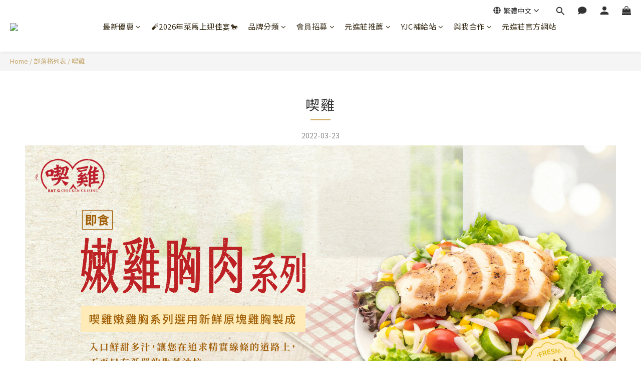

--- FILE ---
content_type: text/plain
request_url: https://www.google-analytics.com/j/collect?v=1&_v=j102&a=351223828&t=pageview&cu=TWD&_s=1&dl=https%3A%2F%2Fwww.yjcfood.com%2Fblog%2Fposts%2Fyjc-eat-g-category&ul=en-us%40posix&dt=%E5%85%83%E9%80%B2%E8%8E%8A%20%E5%96%AB%E9%9B%9E-%E6%BD%AE%E6%B5%81%20%E5%89%B5%E6%84%8F%20%E7%94%9F%E6%B4%BB%20%E7%BF%BB%E7%8E%A9%E5%82%B3%E7%B5%B1%E7%A6%BD%E8%82%89%E5%A5%BD%E5%91%B3&sr=1280x720&vp=1280x720&_u=aCDAAEIJAAAAACAMI~&jid=33268849&gjid=2073637596&cid=2026893874.1768815415&tid=UA-217212175-1&_gid=665989880.1768815416&_r=1&_slc=1&z=93338459
body_size: -565
content:
2,cG-4QF6WRF69Z